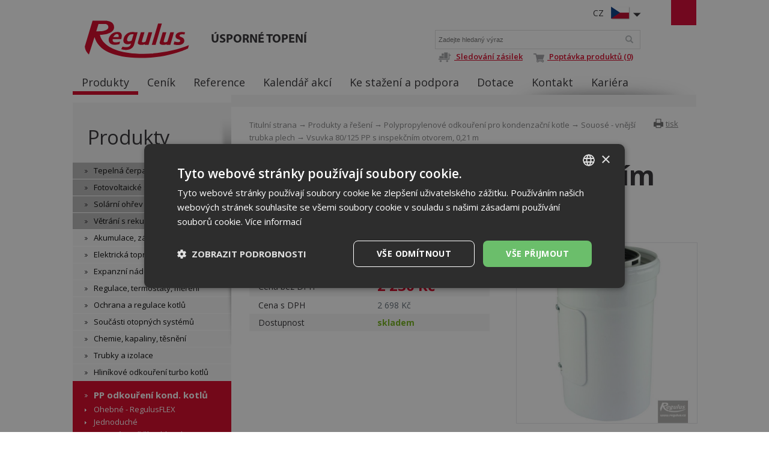

--- FILE ---
content_type: text/html; charset=utf-8
request_url: https://www.regulus.cz/cz/vsuvka-80-125-pp-s-inspekcnim-otvorem-0-21-m
body_size: 7350
content:
<!DOCTYPE html>
<html lang="cs">
<head>
<meta charset="utf-8">
<title>Vsuvka 80/125 PP s inspekčním otvorem, 0,21 m : Regulus</title>
<meta name="description" content="Vsuvka 80/125 PP s inspekčním otvorem, 0,21 m, Souosé - vnější trubka plech, Polypropylenové odkouření pro kondenzační kotle, Produkty a řešení, Regulus">
<meta name="keywords" content="Vsuvka 80/125 PP s inspekčním otvorem, 0,21 m">
<meta name="author" content="Regulus">
<meta name="generator" content="Topinfo CMS, www.topinfocms.cz">
<meta name="msvalidate.01" content="D3D8E4BF303FE05417359DDFAB735EB6" />
<meta name="seznam-wmt" content="n321IQuUYnEF8lUp1Ca7knH22qNfcU9B" />
<meta name="robots" content="index, follow, max-snippet:320, max-image-preview:large">
<link rel="canonical" href="https://www.regulus.cz/cz/vsuvka-80-125-pp-s-inspekcnim-otvorem-0-21-m">
<link rel="alternate" href="https://www.regulus.cz/cz/vsuvka-80-125-pp-s-inspekcnim-otvorem-0-21-m" hreflang="cs">
<link rel="alternate" href="https://www.regulus.eu/en/80-125-mm-adapter-with-inspection-door-pp-m-f" hreflang="en">
<link rel="alternate" href="https://www.regulus.sk/sk/vsuvka-80-125-pp-s-inspekcnym-otvorom-0-21-m" hreflang="sk">
<link rel="alternate" href="https://www.regulusromtherm.ro/ro/sec-iune-cu-u-i-inspec-ie-80-125-mm-pp-m-f" hreflang="ro">
<link rel="alternate" href="https://www.regulus.eu/en/80-125-mm-adapter-with-inspection-door-pp-m-f" hreflang="x-default">
<script type="text/javascript">
var TCO = {"lang":"cz","page":"product.1733","dir":"","plugins":{"to_top":{"top":"body"}}}, lang = TCO.lang;
</script>
<script>
window.dataLayer = window.dataLayer || [];
function gtag(){dataLayer.push(arguments);}
gtag("js", new Date());
gtag("config", "G-1RFCNTTP24");
</script>
<script src="https://www.googletagmanager.com/gtag/js?id=G-1RFCNTTP24" async></script>
<meta content="hu2znmuwn2q6grirccwy3nf7t53hy9" name="facebook-domain-verification">
<meta property="og:description" content="Vsuvka 80/125 PP s inspekčním otvorem, 0,21 m, Souosé - vnější trubka plech, Polypropylenové odkouření pro kondenzační kotle, Produkty a řešení, Regulus">
<meta property="og:title" content="Vsuvka 80/125 PP s inspekčním otvorem, 0,21 m">
<meta property="og:image" content="https://www.regulus.cz/img/_/product.1733/11265_6.jpg">
<link href="/favicon.ico" rel="icon">
<link rel="stylesheet" href="/project.css?1746562633" type="text/css" media="screen">
<link rel="stylesheet" href="/user.css?1765953067" type="text/css" media="screen">
<script src="https://umami.regulus.cz/script.js" defer data-website-id="9af2a375-56fd-4b85-a743-7f249265dd3c"></script>
<!--[if lt IE 9]>
<script src="/cms/js/html5shiv.min.js?1405238094"></script>
<![endif]-->
<script src="/cms/js/jquery-1.12.4.min.js?1471006091"></script>
<script src="/cms/js/jquery-migrate-1.4.1.min.js?1471005398"></script>
<script src="/cms/js/main.min.js?1601531056"></script>
<script src="/cms/jquery-plugins/fancybox-2.1.5/lib/jquery.mousewheel-3.0.6.pack.js?1371168748"></script>
<script src="/cms/jquery-plugins/fancybox-2.1.5/source/jquery.fancybox.pack.js?1371168748"></script>
<script src="/cms/jquery-plugins/fancybox-2.1.5/source/helpers/jquery.fancybox-buttons.min.js?1483622130"></script>
<script src="/cms/jquery-plugins/fancybox-2.1.5/source/helpers/jquery.fancybox-thumbs.min.js?1483622089"></script>
<script src="/cms/jquery-plugins/jquery.scrollTo-min.js?1508395336" async></script>
<script src="/cms/jquery-plugins/jquery.scrolltotop.min.js?1508395191" async></script>
<script src="/project.js?1715598049"></script>
<script type="text/javascript">
var dataLayer=[];
</script>


<script type="text/javascript">
(function(w,d,s,l,i){w[l]=w[l]||[];w[l].push({'gtm.start':new Date().getTime(),event:'gtm.js'});var f=d.getElementsByTagName(s)[0],j=d.createElement(s),dl=l!="dataLayer"?'&l='+l:'';j.async=true;j.src='https://www.googletagmanager.com/gtm.js?id='+i+dl;f.parentNode.insertBefore(j,f);})(window,document,'script',"dataLayer","GTM-KB6837");
</script>

</head>
<body class="body">
<noscript><iframe src="https://www.googletagmanager.com/ns.html?id=GTM-KB6837" height="0" width="0" style="display:none;visibility:hidden"></iframe></noscript>
<div id="wrapper" class="page_product.1733">
	<div id="main">

		<div id="main-in">

		<header id="header"><div id="header-in">
		<div id="logo-wrapper"><a href="/" id="logo"><img src="/img/sys/Logo-Regulus.svg" alt="logo Regulus - úsporné topení" title="Regulus.cz - úsporné a účinné vytápění a ohřev vody. Široká nabídka tepelných čerpadel, solárních panelů a dalších produktů."></a></div>
<div id="claim">Úsporné topení</div>
<div id="langs"><div class="lang-cz"><span>CZ</span></div></div>
<ul id="langs-box" style="display: none;">
	<li><a href="https://www.regulus.eu/" title="EN"><span>EN</span></a><a href="https://www.regulus.eu/" title="EN"><img src="/img/sys/ico_enflag.png" width="32" height="22" alt="EN" title="EN" /></a></li>
	<li><a href="https://www.regulus.sk/" title="SK"><span>SK</span></a><a href="https://www.regulus.sk/" title="SK"><img src="/img/sys/ico_skflag.png" width="32" height="22" alt="SK" title="SK" /></a></li>
<li><a href="http://www.regulus.cz/de/" title="DE"><span>DE</span></a><a href="http://www.regulus.cz/de/" title="DE"><img src="/img/sys/ico_deflag.png" width="32" height="22" alt="DE" title="DE" /></a></li>
	<li><a href="https://www.regulusromtherm.ro/" title="RO"><span>RO</span></a><a href="https://www.regulusromtherm.ro/" title="RO"><img src="/img/sys/ico_roflag.png" width="32" height="22" alt="RO" title="RO" /></a></li>
<li><a href="https://www.regulus-russia.ru/" title="RU"><span>RU</span></a><a href="https://www.regulus-russia.ru/" title="RU"><img src="/img/sys/ico_ruflag.png" width="32" height="22" alt="RU" title="RU" /></a></li>
</ul>
<div id="searchform">
  <form action="/cz/search">
    <fieldset>
        <label for="searchword" class="no-css">Vyhledat:</label>
        <input type="text" id="searchword" name="keyword" title="Zadejte hledaný výraz" placeholder="Zadejte hledaný výraz" />
        <input type="submit" class="searchbutton" value="Vyhledat" title="Vyhledat" />
    </fieldset>
  </form>
<a href="http://data.regulus.cz/sledovani/" rel="noopener noreferrer" target="_blank" title="Sledování zásilek přepravovaných skupinou GEIS"><img class="topIco1" src="/img/sys/vozik.png" alt="D" title="Sledování zásilek" /> Sledování zásilek</a><span></span><a href="/cz/poptavka-produktu"><img class="topIco2" src="/img/sys/ico_cart.png" alt="C" title="Poptávka produktů" /> Poptávka produktů (0)</a>
</div><!--/searchform-->
<!--<div id="cart">{GEN.eshop.basket_overview.comment}</div>
<div id="logged">{GEN.logged.comment}</div>-->
<!-- div id="cart"><a href="/cz/poptavka-produktu">Poptávka produktů (0)</a></div -->
<nav id="menu">
<ul class="menu-items-8"><li class="m-first active"><a href="/cz/produkty" class="active" title="Produkty a řešení"><span>Produkty</span></a></li>
<li><a href="/cz/cenik" title="Ceník"><span>Ceník</span></a></li>
<li><a href="/cz/reference" title="Reference"><span>Reference</span></a></li>
<li><a href="/cz/kalendar-akci" title="Kalendář akcí"><span>Kalendář akcí</span></a></li>
<li><a href="/cz/ke-stazeni" title="Ke stažení a podpora"><span>Ke stažení a podpora</span></a></li>
<li><a href="/cz/dotacni-tituly" title="Dotační tituly"><span>Dotace</span></a></li>
<li><a href="/cz/kontakty" title="Kontakt"><span>Kontakt</span></a></li>
<li class="m-last"><a href="/cz/kariera-v-regulusu" title="Kariéra v Regulusu"><span>Kariéra</span></a></li></ul></nav>


<div class="clear"><!-- --></div>
		</div></header><!--/header-->

		<hr class="no-css" />

		<aside id="panel"><div id="panel-in">
		<p><span id="panel-shadow"><!-- --></span></p>
<div id="panel-nav"><h3 class="submenu-title"><a href="/cz/produkty">Produkty</a></h3>
<div class="submenu">
<ul class="menu-items-16"><li class="m-first submenu-tepelna-cerpadla"><a href="/cz/tepelna-cerpadla-katalog" title="Tepelná čerpadla"><span>Tepelná čerpadla</span></a></li>
<li class="submenu-fve"><a href="/cz/fotovoltaicke-systemy" title="Fotovoltaické systémy"><span>Fotovoltaické systémy</span></a></li>
<li class="submenu-solarni-ohrev"><a href="/cz/solarni-ohrev-vody-a-solarni-systemy" title="Solární ohřev"><span>Solární ohřev</span></a></li>
<li class="submenu-vetrani"><a href="/cz/rekuperace-vzduchu-tepla" title="Větrání s rekuperací tepla"><span>Větrání s rekuperací tepla</span></a></li>
<li class="submenu-akumulace"><a href="/cz/akumulacni-nadrze-zasobniky-vymeniky" title="Akumulace, zásobníky, výměníky"><span>Akumulace, zásobníky, výměníky</span></a></li>
<li class="submenu-el-topna-telesa"><a href="/cz/elektricka-topna-telesa" title="Elektrická topná tělesa"><span>Elektrická topná tělesa</span></a></li>
<li class="submenu-expanzni-nadoby"><a href="/cz/tlakove-expanzni-nadoby" title="Expanzní nádoby"><span>Expanzní nádoby</span></a></li>
<li class="submenu-regulace"><a href="/cz/regulace-termostaty-mereni" title="Regulace, termostaty, měření"><span>Regulace, termostaty, měření</span></a></li>
<li class="submenu-ochrana"><a href="/cz/ochrana-a-regulace-kotlu-na-tuha-paliva" title="Ochrana a regulace kotlů"><span>Ochrana a regulace kotlů</span></a></li>
<li class="submenu-soucasti-otop-sys"><a href="/cz/soucasti-otopnych-systemu" title="Součásti otopných systémů"><span>Součásti otopných systémů</span></a></li>
<li class="submenu-chemie"><a href="/cz/cisteni-a-ochrana-topnych-systemu" title="Chemie, kapaliny, těsnění"><span>Chemie, kapaliny, těsnění</span></a></li>
<li class="submenu-trubky"><a href="/cz/trubky-a-izolace-katalog" title="Trubky a izolace"><span>Trubky a izolace</span></a></li>
<li class="submenu-odk-hlinik"><a href="/cz/hlinikove-odkoureni-turbo-kotlu-kominy" title="Hliníkové odkouření turbo kotlů"><span>Hliníkové odkouření turbo kotlů</span></a></li>
<li class="submenu-odk-kondenzacni active li-submenu"><a href="/cz/polypropylenove-odkoureni-pro-kondenzacni-kotle-kominy" class="active a-submenu" title="Polypropylenové odkouření pro kondenzační kotle"><span>PP odkouření kond. kotlů</span></a><ul><li class="m-first submenu-odk-kondenzacni-ohebne"><a href="/cz/ohebne-regulusflex" title="Ohebné - RegulusFLEX"><span>Ohebné - RegulusFLEX</span></a></li>
<li class="submenu-odk-kondenzacni-jednoduche"><a href="/cz/jednoduche-polypropylenove-kondenzacni" title="Jednoduché"><span>Jednoduché</span></a></li>
<li class="submenu-odk-kondenzacni-souose-plast"><a href="/cz/souose-vnejsi-trubka-plast-polypropylenove-kondenzacni" title="Souosé - vnější trubka plast"><span>Souosé - vnější trubka plast</span></a></li>
<li class="submenu-odk-kondenzacni-souose-plech active"><a href="/cz/souose-vnejsi-trubka-plech-polypropylenove-kondenzacni" class="active" title="Souosé - vnější trubka plech"><span>Souosé - vnější trubka plech</span></a></li>
<li class="submenu-odk-kondenzacni-komin"><a href="/cz/komin-souosy-vnejsi-trubka-nerez" title="Komín souosý - vnější trubka nerez"><span>Komín souosý - vnější trubka nerez</span></a></li>
<li class="submenu-odk-almeva"><a href="/cz/polypropylenove-almeva" title="Polypropylenové Almeva"><span>Polypropylenové Almeva</span></a></li>
<li class="m-last submenu-odk-kondenzacni-prislusenstvi"><a href="/cz/prislusenstvi-k-odkoureni-polypropylenove-kondenzacni" title="Příslušenství k odkouření"><span>Příslušenství k odkouření</span></a></li></ul></li>
<li class="submenu-vyprodej"><a href="/cz/vyprodej" title="Výprodej"><span>Výprodej</span></a></li>
<li class="m-last submenu-produkty-archiv"><a href="/cz/archiv" title="Archiv"><span>Archiv</span></a></li></ul></div>

</div>
<div class="panel-box pb1">
<h3>Newsletter</h3>
<ul>
<li><a href="/cz/prihlaseni-k-odebirani-informacniho-newsletteru">Přihlášení k odebírání informačního newsletteru</a></li>
<li><a href="/cz/odhlaseni-z-odebirani-informacniho-newsletteru">Odhlášení z odebírání informačního newsletteru</a></li>
</ul>
</div>
		</div></aside><!--/panel-->

		<hr class="no-css" />

		<section id="content"><div id="content-in">
		<div id="navbox">
<div id="navigace"><a href="javascript:window.print()" class="ico-print" rel="nofollow" title="tisk">tisk</a></div>
<div id="cesta"><a href="/">Titulní strana</a> &rarr; <a href="/cz/produkty">Produkty a řešení</a> &rarr; <a href="/cz/polypropylenove-odkoureni-pro-kondenzacni-kotle-kominy">Polypropylenové odkouření pro kondenzační kotle</a> &rarr; <a href="/cz/souose-vnejsi-trubka-plech-polypropylenove-kondenzacni">Souosé - vnější trubka plech</a> &rarr; Vsuvka 80/125 PP s inspekčním otvorem, 0,21 m</div>
<div class="clear"><!-- --></div>
</div>
<h1 class="nadpis">Vsuvka 80/125 PP s inspekčním otvorem, 0,21 m</h1>



<div id="product-detail" class="object-detail">
  <div class="object-info-wrapper">

    <div class="object-info-right">
<div class="object-photo"><div class="object-photo-in">
<a href="/img/_/product.1733/11265_6.jpg" class="fancybox"><img src="/img/_/product.1733/11265_6.jpg" width="675" height="675" alt="Photo: Vsuvka 80/125 PP s&nbsp;inspekčním otvorem, 0,21 m" title="Vsuvka 80/125 PP s&nbsp;inspekčním otvorem, 0,21 m" /><span><!-- --></span></a>

</div></div>




    </div>
    <div class="object-info">


      <div class="object-items singleitem">
<div id="product-detail-price-table-wrapper" class="object-price-table-wrapper"><table summary=""><tbody><tr class="product-prop-objc"><th>Obj. kód</th>
<td><span class="product-sku">11265</span></td>
</tr>
<tr class="product-prop-cena"><th>Cena bez DPH</th>
<td><span class="object-price">2&nbsp;230 Kč</span></td>
</tr>
<tr class="product-prop-cena_sdph"><th>Cena s&nbsp;DPH</th>
<td><span class="object-cena_sdph">2&nbsp;698 Kč</span></td>
</tr>
<tr class="product-prop-dostupnost"><th>Dostupnost</th>
<td><div class="object-availability"><strong class="object-availability-skladem"><span>skladem</span></strong></div></td>
</tr>
</tbody>
</table>
</div>
      </div>
    </div>
    <div class="clear"><!-- --></div>
<div class="object-params-table"><div id="product-detail-params-table-wrapper" class="object-params-table-wrapper"><table summary=""><tbody><tr class="product-prop-oznaceni"><th>Označení</th>
<td>A2006086</td>
</tr>
<tr class="product-prop-par_prumer1"><th>Průměr</th>
<td>80/125 mm</td>
</tr>
<tr class="product-prop-objc"><th>Obj. kód</th>
<td><span class="product-sku">11265</span></td>
</tr>
<tr class="product-prop-mj"><th>Jednotky</th>
<td>ks</td>
</tr>
<tr class="product-prop-forma_baleni"><th>Balení</th>
<td>krabice</td>
</tr>
<tr class="product-prop-rozmery"><th>Rozměry balení</th>
<td>14 x 28 x 14 cm</td>
</tr>
<tr class="product-prop-hmotnost"><th>Hmotnost (včetně balení)</th>
<td>0,78 kg</td>
</tr>
<tr class="product-prop-hromadne_baleni_typ"><th>Typ hromadného balení</th>
<td>krabice</td>
</tr>
<tr class="product-prop-hromadne_baleni"><th>Počet jednotek v&nbsp;hromadném balení</th>
<td>312</td>
</tr>
</tbody>
</table>
</div></div>
    <div class="clear"><!-- --></div>
  </div>
<h2>Ke stažení</h2>
<div id="page-attachment-wrapper" class="object-attachment-wrapper product-detail"><div id="page-attachment" class="page-attachment-product.1733">
<div class="dwn_ico dwn_ico_pdf bg1">
<a href="/?download=tech-listy/cz/tl_cz_technicky-list_opp-80_125.pdf" title="stáhnout: tl_cz_technicky-list_opp-80_125.pdf">Technický list</a>| <a href="/download/tech-listy/cz/tl_cz_technicky-list_opp-80_125.pdf" class="btn-show" target="_blank" title="tl_cz_technicky-list_opp-80_125.pdf">Zobrazit</a>&nbsp;<small>(PDF&nbsp;2,4&nbsp;MB)</small><br />

</div>

</div></div>



</div>


		<div class="clear"><!-- --></div>
		</div></section><!--/content-->

		<div class="clear"><!-- --></div>

		</div><!--/main-in-->

	</div><!--/main-->

	<hr class="no-css" />

	<footer id="footer"><div id="footer-in">
	<div id="footer-boxes">
<div class="footer-box fb1">
<h3>Kontakt</h3>
<div class="business" itemscope="" itemtype="http://schema.org/LocalBusiness">
<div class="CompanyName" itemprop="name"><strong>REGULUS spol. s r.o.</strong></div>
<div class="CompanyLocation" itemprop="address" itemscope="" itemtype="http://schema.org/PostalAddress"><span itemprop="streetAddress">Do Koutů 1897/3</span> <span itemprop="postalCode">143 00</span> <span itemprop="addressRegion">Praha</span><br /> Tel.: <span itemprop="telephone"> +420 241 764 506</span> <span itemprop="addressCountry">Česká republika</span></div>
</div>
<a href="/">www.regulus.cz</a><br />
<div class="fl"><a href="/cz/napiste-nam" class="link-button">Napište nám</a></div>
<div class="clear"><!-- --></div>
<div class="openingTab"><br />
<div id="todayHoursContainer"><strong>Otevřeno:</strong><br /> <span class="short time">Po-Pá<span style="padding-left: 20px;"></span>7.30–16.30</span><br /><br /></div>
</div>
<div class="fl"><a href="https://www.regulus.technology/servisni-formulare/hlaseni-zavady/hlaseni-zavady.aspx" class="link-button">Objednat servis</a></div>
<div class="clear"><!-- --></div>
<br />
&copy; Copyright Regulus s r.o. 2015-2026 | <a href="https://www.topinfo.cz/" class="cmslink" onclick="return!window.open(this.href);" title="Digitální řešení pro váš růst">Topinfo DIGITAL</a></div>
<div class="footer-box fb2">
<h3>Navigace</h3>
<ul>
<li><a href="/cz/produkty">Produkty</a></li>
<li><a href="/cz/cenik">Ceník</a></li>
<li><a href="/cz/reference">Reference</a></li>
<li><a href="/cz/kalendar-akci">Kalendář</a></li>
<li><a href="/cz/ke-stazeni">Ke stažení</a></li>
<li><a href="/cz/kontakty">Kontakty</a></li>
<li><a href="/cz/o-nas">O nás</a></li>
<li><a href="/cz/napsali-o-nas">Napsali o nás</a></li>
<li><a href="/cz/mapa-stranek">MAPA WEBU</a></li>
</ul>
</div>
<div class="footer-box fb3">
<h3>Produkty</h3>
<a href="/cz/tepelna-cerpadla-katalog">Tepelná čerpadla</a> <a href="/cz/solarni-ohrev-vody-a-solarni-systemy">Solární ohřev</a> <a href="/cz/rekuperace-vzduchu-tepla">Větrání s rekuperací tepla</a> <a href="/cz/akumulacni-nadrze-zasobniky-vymeniky">Akumulace, zásobníky, výměníky</a> <a href="/cz/elektricka-topna-telesa">Elektrická topná tělesa</a> <a href="/cz/tlakove-expanzni-nadoby">Expanzní nádoby</a> <a href="/cz/regulace-termostaty-mereni">Regulace, termostaty, měření</a> <a href="/cz/ochrana-a-regulace-kotlu-na-tuha-paliva">Ochrana a regulace kotlů</a> <a href="/cz/soucasti-otopnych-systemu">Součásti otopných systémů</a> <a href="/cz/produkty">Všechny produkty...</a></div>
<div class="footer-box fb4">
<div id="social">
<a href="https://www.facebook.com/regulus?utm_source=website&utm_term=contact&utm_content=social-media" id="facebook" target="_blank"><!-- --></a> 
<a href="https://www.instagram.com/regulus.cz/?utm_source=website&utm_term=contact&utm_content=social-media" id="insta" target="_blank"><!-- --></a> 
<a href="https://www.linkedin.com/company/regulus_2/?utm_source=website&utm_term=contact&utm_content=social-media" id="linkedin" target="_blank"><!-- --></a> 
<a href="https://www.youtube.com/user/regulussro1?utm_source=website&utm_term=contact&utm_content=social-media" id="youtube" target="_blank"><!-- --></a>
</div>
<a href="/?download=certifikaty/certifikat-iso-9001_cz.pdf" id="eurocert">Eurocert</a><br />
<img alt="Toplist" src="https://toplist.cz/count.asp?logo=mc&amp;ID=26943" style="float: right; padding-left: 15px; border: 0;" />
</div>
<div id="footer-claim">Úsporné topení</div>
</div>
	</div></footer><!--/footer-->	
	
</div><!--/wrapper-->
<script type="text/javascript">
(function(){var data=[{"media":"screen","href":"\/cms\/jquery-plugins\/fancybox-2.1.5\/source\/jquery.fancybox.min.css?1483622389"},{"media":"screen","href":"\/cms\/jquery-plugins\/fancybox-2.1.5\/source\/helpers\/jquery.fancybox-buttons.min.css?1483622186"},{"media":"screen","href":"\/cms\/jquery-plugins\/fancybox-2.1.5\/source\/helpers\/jquery.fancybox-thumbs.min.css?1483622176"},{"media":"print","href":"\/print.css?1363619838"},{"media":"screen, projection","href":"\/user.css?69&amp;__version=1765953067"}],h=document.getElementsByTagName("link")[0],i,n;for (i=0;i<data.length;i++){n=document.createElement("link");n.rel="stylesheet";n.type="text/css";n.href=data[i].href;n.media=data[i].media||"all";if(data[i].id){n.id=data[i].id}h.parentNode.insertBefore(n,h);}})();
</script>
<script type="text/javascript"><!--
$(function(){(function(){var sets={minWidth:50,minHeight:50},clAL=function(current,previous){current.content.data('ready',0);},clAS=function(current,previous){this.content[0].contentWindow.document.location.hash+='';};sets.live=false;$('a.fancybox').each(function(){var $obj=$(this),fset={},fdset=$obj.data('fancybox-sets')||$obj.data('fancybox');if(window.TCO&&TCO.gallery_id&&$obj.data('gpic-id')){var $gobj=$('#'+TCO.gallery_id+' a[data-pic-id="'+$obj.data('gpic-id')+'"]');if($gobj.length){$obj.on('click',function(){$gobj.trigger('click.ext');return false;});return;}}
$.extend(fset,sets);if(typeof(fdset)==='object'){$.extend(fset,fdset);}
if($obj.hasClass('iframe')){fset.type='iframe';}
if(fset.type==='iframe'&&$obj.attr('href').indexOf('#')>=0){fset.afterLoad=clAL;fset.afterShow=clAS;}
$obj.fancybox(fset);});})();(function(){$('button.button-buy, input.button-buy').on('click',function(){var data_attr=$(this).data('eshop-order-input');if(data_attr){var input_obj=$(this).parents('form').find('input[type="text"][data-eshop-order-input="'+data_attr+'"]');if(!input_obj.length){input_obj=$(this).parents('form').find('input[type="hidden"][data-eshop-order-input="'+data_attr+'"]');}
if(input_obj.length&&!input_obj.val()){input_obj.val('1');}}});})();$('#searchword').each(function(){var text_alert='Nebyl zadán výraz pro vyhledávání!';var search_input=$(this);search_input.parents('form').bind('submit',function(){if(search_input.val()==''){alert(text_alert);return false;}
return true;});})});
// --></script>
<script type="text/javascript">
/* <![CDATA[ */
var google_conversion_id = 979876729;
var google_custom_params = window.google_tag_params;
var google_remarketing_only = true;
/* ]]> */
</script>
<script type="text/javascript" src="//www.googleadservices.com/pagead/conversion.js">
</script>
<noscript>
<div style="display:inline;">
<img height="1" width="1" style="border-style:none;" alt="" src="//googleads.g.doubleclick.net/pagead/viewthroughconversion/979876729/?guid=ON&amp;script=0"/>
</div>
</noscript>

<!-- 2024-01-28 -->
<script async src="https://www.googletagmanager.com/gtag/js?id=DC-14096258"></script>
<script>
  window.dataLayer = window.dataLayer || [];
  function gtag(){dataLayer.push(arguments);}
  gtag('js', new Date());
  gtag('config', 'DC-14096258');
</script>


<script>
gtag('event', 'conversion', {
  'allow_custom_scripts': true,
  'send_to': 'DC-14096258/invmedia/remar0+standard'
});
window.setTimeout(function () {
  gtag('event', 'conversion', {
    'allow_custom_scripts': true,
    'send_to': 'DC-14096258/invmedia/20s_n0+standard'
  });
}, 20000);
const gtmScroll50 = () => {
  if ((document.body.scrollHeight - window.innerHeight) > window.innerHeight) {
    if (window.scrollY >= (document.body.scrollHeight - window.innerHeight) / 2) {
      gtag('event', 'conversion', {
        'allow_custom_scripts': true,
        'send_to': 'DC-14096258/invmedia/scrol0+standard'
      });
      window.removeEventListener('scroll', gtmScroll50);
    }
  }
};
window.addEventListener("scroll", gtmScroll50);

</script>
<noscript>
<img src="https://ad.doubleclick.net/ddm/activity/src=14096258;type=invmedia;cat=remar0;dc_lat=;dc_rdid=;tag_for_child_directed_treatment=;tfua=;npa=;gdpr=${GDPR};gdpr_consent=${GDPR_CONSENT_755};ord=1?" width="1" height="1" alt=""/>
<img src="https://ad.doubleclick.net/ddm/activity/src=14096258;type=invmedia;cat=20s_n0;dc_lat=;dc_rdid=;tag_for_child_directed_treatment=;tfua=;npa=;gdpr=${GDPR};gdpr_consent=${GDPR_CONSENT_755};ord=1?" width="1" height="1" alt=""/>
<img src="https://ad.doubleclick.net/ddm/activity/src=14096258;type=invmedia;cat=scrol0;dc_lat=;dc_rdid=;tag_for_child_directed_treatment=;tfua=;npa=;gdpr=${GDPR};gdpr_consent=${GDPR_CONSENT_755};ord=1?" width="1" height="1" alt=""/>
<!-- <img src="https://ad.doubleclick.net/ddm/activity/src=14096258;type=invmedia;cat=odesl0;dc_lat=;dc_rdid=;tag_for_child_directed_treatment=;tfua=;npa=;gdpr=${GDPR};gdpr_consent=${GDPR_CONSENT_755};ord=1;num=1?" width="1" height="1" alt=""/> -->
</noscript>
</body>
</html>
